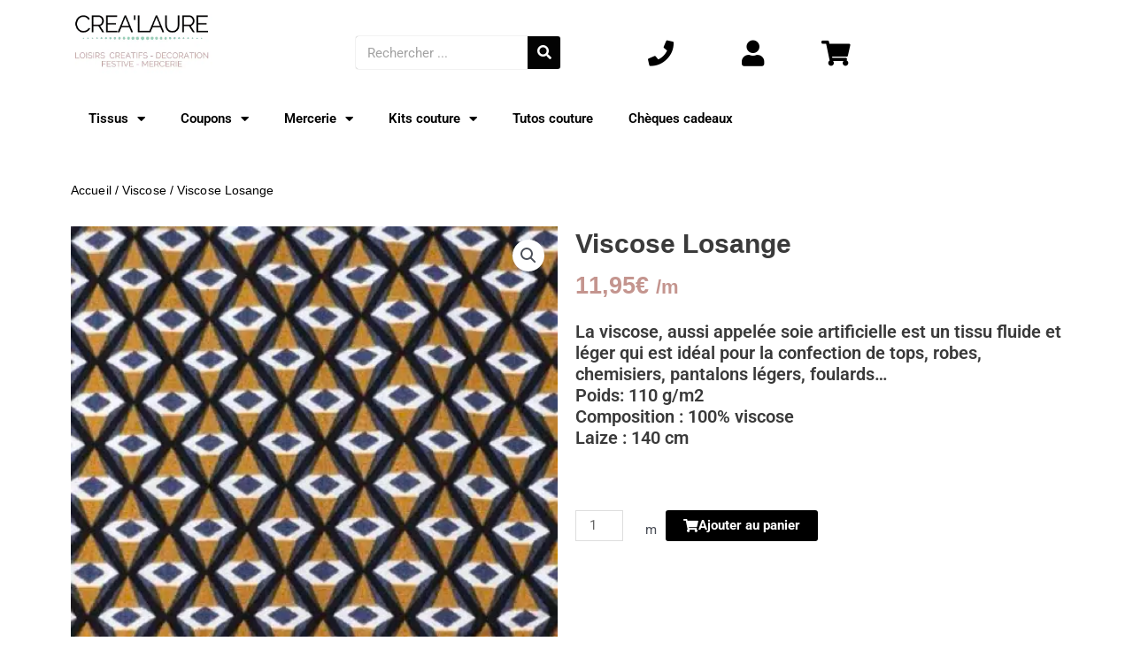

--- FILE ---
content_type: text/css
request_url: https://crealaure.fr/wp-content/uploads/elementor/css/post-11529.css?ver=1749155870
body_size: 1141
content:
.elementor-11529 .elementor-element.elementor-element-1b6336d8{margin-top:1px;margin-bottom:0px;}.elementor-widget-image .widget-image-caption{font-family:var( --e-global-typography-text-font-family ), Sans-serif;font-weight:var( --e-global-typography-text-font-weight );}.elementor-11529 .elementor-element.elementor-element-3a9e1028 > .elementor-widget-container{margin:-5px 2px 5px 2px;}.elementor-11529 .elementor-element.elementor-element-3a9e1028{text-align:center;}.elementor-11529 .elementor-element.elementor-element-3a9e1028 img{width:100%;max-width:100%;}.elementor-11529 .elementor-element.elementor-element-3e42a7b8{--spacer-size:10px;}.elementor-widget-search-form input[type="search"].elementor-search-form__input{font-family:var( --e-global-typography-text-font-family ), Sans-serif;font-weight:var( --e-global-typography-text-font-weight );}.elementor-widget-search-form .elementor-search-form__submit{font-family:var( --e-global-typography-text-font-family ), Sans-serif;font-weight:var( --e-global-typography-text-font-weight );}.elementor-11529 .elementor-element.elementor-element-8b281ae .elementor-search-form__container{min-height:37px;box-shadow:0px 0px 1px 0px rgba(0, 0, 0, 0.5);}.elementor-11529 .elementor-element.elementor-element-8b281ae .elementor-search-form__submit{min-width:37px;background-color:#030303;}body:not(.rtl) .elementor-11529 .elementor-element.elementor-element-8b281ae .elementor-search-form__icon{padding-left:calc(37px / 3);}body.rtl .elementor-11529 .elementor-element.elementor-element-8b281ae .elementor-search-form__icon{padding-right:calc(37px / 3);}.elementor-11529 .elementor-element.elementor-element-8b281ae .elementor-search-form__input, .elementor-11529 .elementor-element.elementor-element-8b281ae.elementor-search-form--button-type-text .elementor-search-form__submit{padding-left:calc(37px / 3);padding-right:calc(37px / 3);}.elementor-11529 .elementor-element.elementor-element-8b281ae:not(.elementor-search-form--skin-full_screen) .elementor-search-form__container{background-color:#FFFFFF;border-color:#000000;border-radius:3px;}.elementor-11529 .elementor-element.elementor-element-8b281ae.elementor-search-form--skin-full_screen input[type="search"].elementor-search-form__input{background-color:#FFFFFF;border-color:#000000;border-radius:3px;}.elementor-11529 .elementor-element.elementor-element-c69e545{--spacer-size:15px;}.elementor-11529 .elementor-element.elementor-element-5519cda > .elementor-widget-container{margin:0px -69px 0px 0px;}.elementor-11529 .elementor-element.elementor-element-5519cda .elementor-icon-wrapper{text-align:center;}.elementor-11529 .elementor-element.elementor-element-5519cda.elementor-view-stacked .elementor-icon{background-color:#000000;}.elementor-11529 .elementor-element.elementor-element-5519cda.elementor-view-framed .elementor-icon, .elementor-11529 .elementor-element.elementor-element-5519cda.elementor-view-default .elementor-icon{color:#000000;border-color:#000000;}.elementor-11529 .elementor-element.elementor-element-5519cda.elementor-view-framed .elementor-icon, .elementor-11529 .elementor-element.elementor-element-5519cda.elementor-view-default .elementor-icon svg{fill:#000000;}.elementor-11529 .elementor-element.elementor-element-5519cda.elementor-view-stacked .elementor-icon:hover{background-color:#B8D8A8;}.elementor-11529 .elementor-element.elementor-element-5519cda.elementor-view-framed .elementor-icon:hover, .elementor-11529 .elementor-element.elementor-element-5519cda.elementor-view-default .elementor-icon:hover{color:#B8D8A8;border-color:#B8D8A8;}.elementor-11529 .elementor-element.elementor-element-5519cda.elementor-view-framed .elementor-icon:hover, .elementor-11529 .elementor-element.elementor-element-5519cda.elementor-view-default .elementor-icon:hover svg{fill:#B8D8A8;}.elementor-11529 .elementor-element.elementor-element-5519cda .elementor-icon{font-size:29px;}.elementor-11529 .elementor-element.elementor-element-5519cda .elementor-icon svg{height:29px;}.elementor-11529 .elementor-element.elementor-element-9dbe70c{--spacer-size:15px;}.elementor-11529 .elementor-element.elementor-element-bc79a10 .elementor-icon-wrapper{text-align:center;}.elementor-11529 .elementor-element.elementor-element-bc79a10.elementor-view-stacked .elementor-icon{background-color:#000000;}.elementor-11529 .elementor-element.elementor-element-bc79a10.elementor-view-framed .elementor-icon, .elementor-11529 .elementor-element.elementor-element-bc79a10.elementor-view-default .elementor-icon{color:#000000;border-color:#000000;}.elementor-11529 .elementor-element.elementor-element-bc79a10.elementor-view-framed .elementor-icon, .elementor-11529 .elementor-element.elementor-element-bc79a10.elementor-view-default .elementor-icon svg{fill:#000000;}.elementor-11529 .elementor-element.elementor-element-bc79a10.elementor-view-stacked .elementor-icon:hover{background-color:#B8D8A8;}.elementor-11529 .elementor-element.elementor-element-bc79a10.elementor-view-framed .elementor-icon:hover, .elementor-11529 .elementor-element.elementor-element-bc79a10.elementor-view-default .elementor-icon:hover{color:#B8D8A8;border-color:#B8D8A8;}.elementor-11529 .elementor-element.elementor-element-bc79a10.elementor-view-framed .elementor-icon:hover, .elementor-11529 .elementor-element.elementor-element-bc79a10.elementor-view-default .elementor-icon:hover svg{fill:#B8D8A8;}.elementor-11529 .elementor-element.elementor-element-bc79a10 .elementor-icon{font-size:29px;}.elementor-11529 .elementor-element.elementor-element-bc79a10 .elementor-icon svg{height:29px;}.elementor-11529 .elementor-element.elementor-element-40c4f33{--spacer-size:15px;}.elementor-11529 .elementor-element.elementor-element-2dfde47 > .elementor-widget-container{margin:0px 102px 0px 0px;}.elementor-11529 .elementor-element.elementor-element-2dfde47 .elementor-icon-wrapper{text-align:center;}.elementor-11529 .elementor-element.elementor-element-2dfde47.elementor-view-stacked .elementor-icon{background-color:#000000;}.elementor-11529 .elementor-element.elementor-element-2dfde47.elementor-view-framed .elementor-icon, .elementor-11529 .elementor-element.elementor-element-2dfde47.elementor-view-default .elementor-icon{color:#000000;border-color:#000000;}.elementor-11529 .elementor-element.elementor-element-2dfde47.elementor-view-framed .elementor-icon, .elementor-11529 .elementor-element.elementor-element-2dfde47.elementor-view-default .elementor-icon svg{fill:#000000;}.elementor-11529 .elementor-element.elementor-element-2dfde47.elementor-view-stacked .elementor-icon:hover{background-color:#B8D8A8;}.elementor-11529 .elementor-element.elementor-element-2dfde47.elementor-view-framed .elementor-icon:hover, .elementor-11529 .elementor-element.elementor-element-2dfde47.elementor-view-default .elementor-icon:hover{color:#B8D8A8;border-color:#B8D8A8;}.elementor-11529 .elementor-element.elementor-element-2dfde47.elementor-view-framed .elementor-icon:hover, .elementor-11529 .elementor-element.elementor-element-2dfde47.elementor-view-default .elementor-icon:hover svg{fill:#B8D8A8;}.elementor-11529 .elementor-element.elementor-element-2dfde47 .elementor-icon{font-size:29px;}.elementor-11529 .elementor-element.elementor-element-2dfde47 .elementor-icon svg{height:29px;}.elementor-11529 .elementor-element.elementor-element-4f486f0{--spacer-size:15px;}.elementor-widget-nav-menu .elementor-nav-menu .elementor-item{font-family:var( --e-global-typography-primary-font-family ), Sans-serif;font-weight:var( --e-global-typography-primary-font-weight );}.elementor-widget-nav-menu .elementor-nav-menu--dropdown .elementor-item, .elementor-widget-nav-menu .elementor-nav-menu--dropdown  .elementor-sub-item{font-family:var( --e-global-typography-accent-font-family ), Sans-serif;font-weight:var( --e-global-typography-accent-font-weight );}.elementor-11529 .elementor-element.elementor-element-673a109d{--spacer-size:10px;}.elementor-theme-builder-content-area{height:400px;}.elementor-location-header:before, .elementor-location-footer:before{content:"";display:table;clear:both;}@media(max-width:767px){.elementor-11529 .elementor-element.elementor-element-66999c3a{width:49%;}.elementor-11529 .elementor-element.elementor-element-3a9e1028{text-align:left;}.elementor-11529 .elementor-element.elementor-element-3a9e1028 img{width:99%;}.elementor-11529 .elementor-element.elementor-element-1e7b42c{width:2%;}.elementor-11529 .elementor-element.elementor-element-0746242{width:27%;}.elementor-11529 .elementor-element.elementor-element-0746242 > .elementor-element-populated{margin:0px 0px 0px 0px;--e-column-margin-right:0px;--e-column-margin-left:0px;}.elementor-11529 .elementor-element.elementor-element-93f0df5{width:73%;}.elementor-11529 .elementor-element.elementor-element-93f0df5 > .elementor-element-populated{margin:0px 0px 0px 86px;--e-column-margin-right:0px;--e-column-margin-left:86px;}.elementor-11529 .elementor-element.elementor-element-bc79a10 > .elementor-widget-container{margin:-112px -1px 0px 90px;padding:0px 3px 0px 0px;}.elementor-11529 .elementor-element.elementor-element-d7221a8{width:27%;}.elementor-11529 .elementor-element.elementor-element-2dfde47 > .elementor-widget-container{margin:-112px 12px 0px 0px;}.elementor-11529 .elementor-element.elementor-element-070235a{width:27%;}.elementor-11529 .elementor-element.elementor-element-6ed402a2 > .elementor-container{max-width:500px;}.elementor-11529 .elementor-element.elementor-element-6ed402a2{margin-top:-78px;margin-bottom:0px;}.elementor-11529 .elementor-element.elementor-element-1ec0cc6f > .elementor-element-populated{margin:0px 0px 0px 0px;--e-column-margin-right:0px;--e-column-margin-left:0px;}}@media(min-width:768px){.elementor-11529 .elementor-element.elementor-element-66999c3a{width:16%;}.elementor-11529 .elementor-element.elementor-element-1e7b42c{width:12.285%;}.elementor-11529 .elementor-element.elementor-element-4b6b4015{width:22%;}.elementor-11529 .elementor-element.elementor-element-0746242{width:12%;}.elementor-11529 .elementor-element.elementor-element-93f0df5{width:12.285%;}.elementor-11529 .elementor-element.elementor-element-d7221a8{width:10.285%;}}

--- FILE ---
content_type: text/css
request_url: https://crealaure.fr/wp-content/uploads/elementor/css/post-108.css?ver=1749155870
body_size: 1031
content:
.elementor-108 .elementor-element.elementor-element-77ad5b4:not(.elementor-motion-effects-element-type-background), .elementor-108 .elementor-element.elementor-element-77ad5b4 > .elementor-motion-effects-container > .elementor-motion-effects-layer{background-color:#FFFFFF;}.elementor-108 .elementor-element.elementor-element-77ad5b4{transition:background 0.3s, border 0.3s, border-radius 0.3s, box-shadow 0.3s;}.elementor-108 .elementor-element.elementor-element-77ad5b4 > .elementor-background-overlay{transition:background 0.3s, border-radius 0.3s, opacity 0.3s;}.elementor-widget-image .widget-image-caption{font-family:var( --e-global-typography-text-font-family ), Sans-serif;font-weight:var( --e-global-typography-text-font-weight );}.elementor-108 .elementor-element.elementor-element-3a4ad06 > .elementor-widget-container{margin:1px 1px 1px 1px;}.elementor-108 .elementor-element.elementor-element-3a4ad06{text-align:center;}.elementor-widget-text-editor{font-family:var( --e-global-typography-text-font-family ), Sans-serif;font-weight:var( --e-global-typography-text-font-weight );}.elementor-108 .elementor-element.elementor-element-da9477c{text-align:center;font-family:"Raleway", Sans-serif;font-size:14px;font-weight:normal;}.elementor-widget-nav-menu .elementor-nav-menu .elementor-item{font-family:var( --e-global-typography-primary-font-family ), Sans-serif;font-weight:var( --e-global-typography-primary-font-weight );}.elementor-widget-nav-menu .elementor-nav-menu--dropdown .elementor-item, .elementor-widget-nav-menu .elementor-nav-menu--dropdown  .elementor-sub-item{font-family:var( --e-global-typography-accent-font-family ), Sans-serif;font-weight:var( --e-global-typography-accent-font-weight );}.elementor-108 .elementor-element.elementor-element-b95fa09 > .elementor-widget-container{margin:-23px 0px 0px 0px;}.elementor-108 .elementor-element.elementor-element-b95fa09 .elementor-menu-toggle{margin:0 auto;}.elementor-108 .elementor-element.elementor-element-b95fa09 .elementor-nav-menu--dropdown .elementor-item, .elementor-108 .elementor-element.elementor-element-b95fa09 .elementor-nav-menu--dropdown  .elementor-sub-item{font-family:"Roboto", Sans-serif;font-weight:500;}.elementor-108 .elementor-element.elementor-element-3bc60d0{text-align:center;font-family:"Raleway", Sans-serif;font-size:14px;font-weight:normal;}.elementor-108 .elementor-element.elementor-element-f8b7e61 > .elementor-widget-container{margin:-23px 0px 0px 0px;}.elementor-108 .elementor-element.elementor-element-f8b7e61 .elementor-menu-toggle{margin:0 auto;}.elementor-108 .elementor-element.elementor-element-f8b7e61 .elementor-nav-menu--dropdown .elementor-item, .elementor-108 .elementor-element.elementor-element-f8b7e61 .elementor-nav-menu--dropdown  .elementor-sub-item{font-family:"Raleway", Sans-serif;font-weight:500;}.elementor-widget-heading .elementor-heading-title{font-family:var( --e-global-typography-primary-font-family ), Sans-serif;font-weight:var( --e-global-typography-primary-font-weight );}.elementor-108 .elementor-element.elementor-element-3c7756a{text-align:center;}.elementor-108 .elementor-element.elementor-element-3c7756a .elementor-heading-title{font-family:"Raleway", Sans-serif;font-size:10px;font-weight:300;color:#0A0A0A;}.elementor-108 .elementor-element.elementor-element-008efdc{text-align:center;font-family:"Raleway", Sans-serif;font-size:14px;font-weight:normal;}.elementor-108 .elementor-element.elementor-element-f1f5970 > .elementor-widget-container{margin:-23px 0px 0px 0px;}.elementor-108 .elementor-element.elementor-element-f1f5970 .elementor-menu-toggle{margin:0 auto;}.elementor-108 .elementor-element.elementor-element-f1f5970 .elementor-nav-menu--dropdown .elementor-item, .elementor-108 .elementor-element.elementor-element-f1f5970 .elementor-nav-menu--dropdown  .elementor-sub-item{font-family:"Roboto", Sans-serif;font-weight:500;}.elementor-108 .elementor-element.elementor-element-fc63262{text-align:center;font-family:"Raleway", Sans-serif;font-size:14px;font-weight:normal;}.elementor-108 .elementor-element.elementor-element-55bdad9{--grid-template-columns:repeat(0, auto);--icon-size:13px;--grid-column-gap:5px;--grid-row-gap:0px;}.elementor-108 .elementor-element.elementor-element-55bdad9 .elementor-widget-container{text-align:center;}.elementor-108 .elementor-element.elementor-element-55bdad9 > .elementor-widget-container{margin:-19px 0px 0px 0px;}.elementor-108 .elementor-element.elementor-element-bce0938{--spacer-size:50px;}.elementor-108 .elementor-element.elementor-element-259d63d:not(.elementor-motion-effects-element-type-background), .elementor-108 .elementor-element.elementor-element-259d63d > .elementor-motion-effects-container > .elementor-motion-effects-layer{background-color:#54595F;}.elementor-108 .elementor-element.elementor-element-259d63d{transition:background 0.3s, border 0.3s, border-radius 0.3s, box-shadow 0.3s;}.elementor-108 .elementor-element.elementor-element-259d63d > .elementor-background-overlay{transition:background 0.3s, border-radius 0.3s, opacity 0.3s;}.elementor-108 .elementor-element.elementor-element-5164d94 > .elementor-widget-wrap > .elementor-widget:not(.elementor-widget__width-auto):not(.elementor-widget__width-initial):not(:last-child):not(.elementor-absolute){margin-bottom:1px;}.elementor-108 .elementor-element.elementor-element-b1c299f > .elementor-widget-container{margin:-1px 0px -22px 0px;padding:-25px 2px -13px 2px;}.elementor-108 .elementor-element.elementor-element-b1c299f{column-gap:0px;font-family:"Raleway", Sans-serif;font-size:13px;color:#FFFFFF;}.elementor-theme-builder-content-area{height:400px;}.elementor-location-header:before, .elementor-location-footer:before{content:"";display:table;clear:both;}@media(min-width:768px){.elementor-108 .elementor-element.elementor-element-5164d94{width:100%;}}@media(max-width:767px){.elementor-108 .elementor-element.elementor-element-77ad5b4{margin-top:-25px;margin-bottom:0px;}.elementor-108 .elementor-element.elementor-element-3a4ad06 > .elementor-widget-container{margin:6px 6px 6px 6px;padding:1px 50px 0px 50px;}.elementor-108 .elementor-element.elementor-element-394dc7f{width:25%;}.elementor-108 .elementor-element.elementor-element-da9477c{font-size:11px;}.elementor-108 .elementor-element.elementor-element-b95fa09 > .elementor-widget-container{padding:16px 0px 0px 0px;}.elementor-108 .elementor-element.elementor-element-b95fa09 .elementor-nav-menu--dropdown .elementor-item, .elementor-108 .elementor-element.elementor-element-b95fa09 .elementor-nav-menu--dropdown  .elementor-sub-item{font-size:6px;}.elementor-108 .elementor-element.elementor-element-87fb567{width:25%;}.elementor-108 .elementor-element.elementor-element-3bc60d0{font-size:11px;}.elementor-108 .elementor-element.elementor-element-f8b7e61 > .elementor-widget-container{padding:16px 0px 0px 0px;}.elementor-108 .elementor-element.elementor-element-f8b7e61 .elementor-nav-menu--dropdown .elementor-item, .elementor-108 .elementor-element.elementor-element-f8b7e61 .elementor-nav-menu--dropdown  .elementor-sub-item{font-size:2.9vw;letter-spacing:0px;word-spacing:0.1em;}.elementor-108 .elementor-element.elementor-element-55be3f6{width:25%;}.elementor-108 .elementor-element.elementor-element-008efdc{font-size:11px;}.elementor-108 .elementor-element.elementor-element-f1f5970 .elementor-nav-menu--dropdown .elementor-item, .elementor-108 .elementor-element.elementor-element-f1f5970 .elementor-nav-menu--dropdown  .elementor-sub-item{font-size:4px;}.elementor-108 .elementor-element.elementor-element-0ae1fe0{width:25%;}.elementor-108 .elementor-element.elementor-element-fc63262{font-size:11px;}.elementor-108 .elementor-element.elementor-element-55bdad9{--icon-size:15px;}.elementor-108 .elementor-element.elementor-element-bce0938{--spacer-size:5px;}}